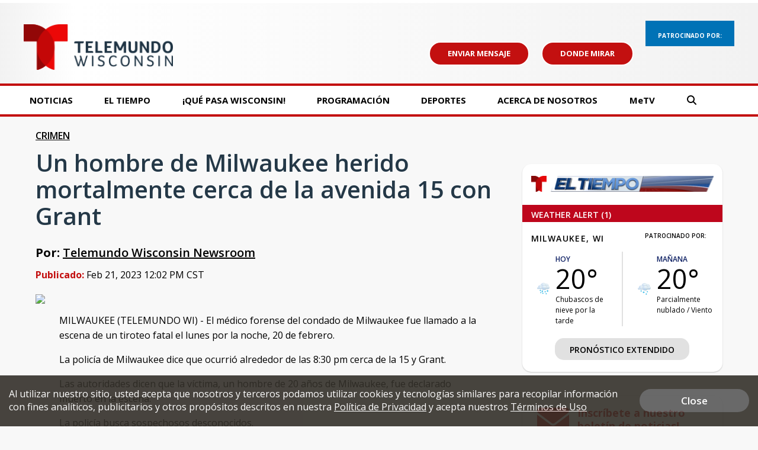

--- FILE ---
content_type: text/html; charset=utf-8
request_url: https://www.google.com/recaptcha/api2/aframe
body_size: -86
content:
<!DOCTYPE HTML><html><head><meta http-equiv="content-type" content="text/html; charset=UTF-8"></head><body><script nonce="uRkAy6myXa4yjqLEXtrHMA">/** Anti-fraud and anti-abuse applications only. See google.com/recaptcha */ try{var clients={'sodar':'https://pagead2.googlesyndication.com/pagead/sodar?'};window.addEventListener("message",function(a){try{if(a.source===window.parent){var b=JSON.parse(a.data);var c=clients[b['id']];if(c){var d=document.createElement('img');d.src=c+b['params']+'&rc='+(localStorage.getItem("rc::a")?sessionStorage.getItem("rc::b"):"");window.document.body.appendChild(d);sessionStorage.setItem("rc::e",parseInt(sessionStorage.getItem("rc::e")||0)+1);localStorage.setItem("rc::h",'1768676319062');}}}catch(b){}});window.parent.postMessage("_grecaptcha_ready", "*");}catch(b){}</script></body></html>

--- FILE ---
content_type: application/javascript; charset=utf-8
request_url: https://fundingchoicesmessages.google.com/f/AGSKWxWT_8luB1y6NKPjgAhN2fNoqVnTlfYKzK0F4DX0BWJnbZjHie_Q6xCYeOPAKukUgYVg-YO0vrIN8T1tF_GtAVoAckj1mmcHK6Wy49AF5FRMsWDAeKv0WOIohThscUvp6iV0Un5tGtPu17vAyy4yObY9DKG_bJHXQw13LzLCRivj-spN_REHGbOmoqpk/_/ads?param=/onead_/lijit-ad-/syads./admonitor-
body_size: -1289
content:
window['12643cda-c1ab-430f-a0c0-1fcfbda13ca8'] = true;